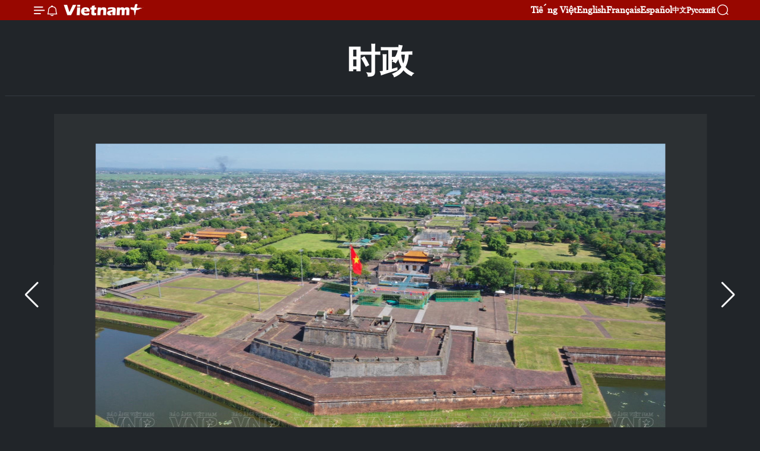

--- FILE ---
content_type: text/html;charset=utf-8
request_url: https://zh.vietnamplus.vn/article-post188180.vnp
body_size: 18083
content:
<!DOCTYPE html> <html lang="zh" class="cn"> <head> <title>顺化、城墙、城台 | Vietnam+ (VietnamPlus)</title> <meta name="description" content="京城城台是顺化京城最外围防线上方的建筑。城台的视野范围广，满足排兵布阵守卫等要求。登高望远，游客可以换一个新视角看城市面容。"/> <meta name="keywords" content="顺化、城墙、城台"/> <meta name="news_keywords" content="顺化、城墙、城台"/> <meta http-equiv="Content-Type" content="text/html; charset=utf-8" /> <meta http-equiv="X-UA-Compatible" content="IE=edge"/> <meta http-equiv="refresh" content="1800" /> <meta name="revisit-after" content="1 days" /> <meta name="viewport" content="width=device-width, initial-scale=1"> <meta http-equiv="content-language" content="vi" /> <meta name="format-detection" content="telephone=no"/> <meta name="format-detection" content="address=no"/> <meta name="apple-mobile-web-app-capable" content="yes"> <meta name="apple-mobile-web-app-status-bar-style" content="black"> <meta name="apple-mobile-web-app-title" content="Vietnam+ (VietnamPlus)"/> <meta name="referrer" content="no-referrer-when-downgrade"/> <link rel="shortcut icon" href="https://media.vietnamplus.vn/assets/web/styles/img/favicon.ico" type="image/x-icon" /> <link rel="preconnect" href="https://media.vietnamplus.vn"/> <link rel="dns-prefetch" href="https://media.vietnamplus.vn"/> <link rel="preconnect" href="//www.google-analytics.com" /> <link rel="preconnect" href="//www.googletagmanager.com" /> <link rel="preconnect" href="//stc.za.zaloapp.com" /> <link rel="preconnect" href="//fonts.googleapis.com" /> <link rel="preconnect" href="//pagead2.googlesyndication.com"/> <link rel="preconnect" href="//tpc.googlesyndication.com"/> <link rel="preconnect" href="//securepubads.g.doubleclick.net"/> <link rel="preconnect" href="//accounts.google.com"/> <link rel="preconnect" href="//adservice.google.com"/> <link rel="preconnect" href="//adservice.google.com.vn"/> <link rel="preconnect" href="//www.googletagservices.com"/> <link rel="preconnect" href="//partner.googleadservices.com"/> <link rel="preconnect" href="//tpc.googlesyndication.com"/> <link rel="preconnect" href="//za.zdn.vn"/> <link rel="preconnect" href="//sp.zalo.me"/> <link rel="preconnect" href="//connect.facebook.net"/> <link rel="preconnect" href="//www.facebook.com"/> <link rel="dns-prefetch" href="//www.google-analytics.com" /> <link rel="dns-prefetch" href="//www.googletagmanager.com" /> <link rel="dns-prefetch" href="//stc.za.zaloapp.com" /> <link rel="dns-prefetch" href="//fonts.googleapis.com" /> <link rel="dns-prefetch" href="//pagead2.googlesyndication.com"/> <link rel="dns-prefetch" href="//tpc.googlesyndication.com"/> <link rel="dns-prefetch" href="//securepubads.g.doubleclick.net"/> <link rel="dns-prefetch" href="//accounts.google.com"/> <link rel="dns-prefetch" href="//adservice.google.com"/> <link rel="dns-prefetch" href="//adservice.google.com.vn"/> <link rel="dns-prefetch" href="//www.googletagservices.com"/> <link rel="dns-prefetch" href="//partner.googleadservices.com"/> <link rel="dns-prefetch" href="//tpc.googlesyndication.com"/> <link rel="dns-prefetch" href="//za.zdn.vn"/> <link rel="dns-prefetch" href="//sp.zalo.me"/> <link rel="dns-prefetch" href="//connect.facebook.net"/> <link rel="dns-prefetch" href="//www.facebook.com"/> <link rel="dns-prefetch" href="//graph.facebook.com"/> <link rel="dns-prefetch" href="//static.xx.fbcdn.net"/> <link rel="dns-prefetch" href="//staticxx.facebook.com"/> <script> var cmsConfig = { domainDesktop: 'https://zh.vietnamplus.vn', domainMobile: 'https://zh.vietnamplus.vn', domainApi: 'https://zh-api.vietnamplus.vn', domainStatic: 'https://media.vietnamplus.vn', domainLog: 'https://zh-log.vietnamplus.vn', googleAnalytics: 'G\-6R6V6RSN83', siteId: 0, pageType: 1, objectId: 188180, adsZone: 371, allowAds: false, adsLazy: true, antiAdblock: true, }; if (window.location.protocol !== 'https:' && window.location.hostname.indexOf('vietnamplus.vn') !== -1) { window.location = 'https://' + window.location.hostname + window.location.pathname + window.location.hash; } var USER_AGENT=window.navigator&&(window.navigator.userAgent||window.navigator.vendor)||window.opera||"",IS_MOBILE=/Android|webOS|iPhone|iPod|BlackBerry|Windows Phone|IEMobile|Mobile Safari|Opera Mini/i.test(USER_AGENT),IS_REDIRECT=!1;function setCookie(e,o,i){var n=new Date,i=(n.setTime(n.getTime()+24*i*60*60*1e3),"expires="+n.toUTCString());document.cookie=e+"="+o+"; "+i+";path=/;"}function getCookie(e){var o=document.cookie.indexOf(e+"="),i=o+e.length+1;return!o&&e!==document.cookie.substring(0,e.length)||-1===o?null:(-1===(e=document.cookie.indexOf(";",i))&&(e=document.cookie.length),unescape(document.cookie.substring(i,e)))}IS_MOBILE&&getCookie("isDesktop")&&(setCookie("isDesktop",1,-1),window.location=window.location.pathname.replace(".amp", ".vnp")+window.location.search,IS_REDIRECT=!0); </script> <script> if(USER_AGENT && USER_AGENT.indexOf("facebot") <= 0 && USER_AGENT.indexOf("facebookexternalhit") <= 0) { var query = ''; var hash = ''; if (window.location.search) query = window.location.search; if (window.location.hash) hash = window.location.hash; var canonicalUrl = 'https://zh.vietnamplus.vn/article-post188180.vnp' + query + hash ; var curUrl = decodeURIComponent(window.location.href); if(!location.port && canonicalUrl.startsWith("http") && curUrl != canonicalUrl){ window.location.replace(canonicalUrl); } } </script> <meta property="fb:pages" content="120834779440" /> <meta property="fb:app_id" content="1960985707489919" /> <meta name="author" content="Vietnam+ (VietnamPlus)" /> <meta name="copyright" content="Copyright © 2026 by Vietnam+ (VietnamPlus)" /> <meta name="RATING" content="GENERAL" /> <meta name="GENERATOR" content="Vietnam+ (VietnamPlus)" /> <meta content="Vietnam+ (VietnamPlus)" itemprop="sourceOrganization" name="source"/> <meta content="news" itemprop="genre" name="medium"/> <meta name="robots" content="noarchive, max-image-preview:large, index, follow" /> <meta name="GOOGLEBOT" content="noarchive, max-image-preview:large, index, follow" /> <link rel="canonical" href="https://zh.vietnamplus.vn/article-post188180.vnp" /> <meta property="og:site_name" content="Vietnam+ (VietnamPlus)"/> <meta property="og:rich_attachment" content="true"/> <meta property="og:type" content="article"/> <meta property="og:url" content="https://zh.vietnamplus.vn/article-post188180.vnp"/> <meta property="og:image" content="https://mediazh.vietnamplus.vn/images/d64b6dba57756e92a2c312b3d69010b7917f16cb771bc99bca004cecfe9364eb20bb8c8c9f60d6e24285eaca7a349ed7ab49c88cf5fa023b4105864a45d7a0d8/1avatar.jpg"/> <meta property="og:image:width" content="1200"/> <meta property="og:image:height" content="630"/> <meta property="og:title" content="组图：从顺化京城城台上俯瞰顺化市容"/> <meta property="og:description" content="京城城台是顺化京城最外围防线上方的建筑。城台的视野范围广，满足排兵布阵守卫等要求。登高望远，游客可以换一个新视角看城市面容。"/> <meta name="twitter:card" value="summary"/> <meta name="twitter:url" content="https://zh.vietnamplus.vn/article-post188180.vnp"/> <meta name="twitter:title" content="组图：从顺化京城城台上俯瞰顺化市容"/> <meta name="twitter:description" content="京城城台是顺化京城最外围防线上方的建筑。城台的视野范围广，满足排兵布阵守卫等要求。登高望远，游客可以换一个新视角看城市面容。"/> <meta name="twitter:image" content="https://mediazh.vietnamplus.vn/images/d64b6dba57756e92a2c312b3d69010b7917f16cb771bc99bca004cecfe9364eb20bb8c8c9f60d6e24285eaca7a349ed7ab49c88cf5fa023b4105864a45d7a0d8/1avatar.jpg"/> <meta name="twitter:site" content="@Vietnam+ (VietnamPlus)"/> <meta name="twitter:creator" content="@Vietnam+ (VietnamPlus)"/> <meta property="article:publisher" content="https://www.facebook.com/VietnamPlus" /> <meta property="article:tag" content=""/> <meta property="article:section" content="Multimedia, 图片,时政" /> <meta property="article:published_time" content="2023-06-09T07:55:00+0700"/> <meta property="article:modified_time" content="2023-06-07T10:34:12+0700"/> <script type="application/ld+json"> { "@context": "http://schema.org", "@type": "Organization", "name": "Vietnam+ (VietnamPlus)", "url": "https://zh.vietnamplus.vn", "logo": "https://media.vietnamplus.vn/assets/web/styles/img/logo.png", "foundingDate": "2008", "founders": [ { "@type": "Person", "name": "Thông tấn xã Việt Nam (TTXVN)" } ], "address": [ { "@type": "PostalAddress", "streetAddress": "Số 05 Lý Thường Kiệt - Hà Nội - Việt Nam", "addressLocality": "Hà Nội City", "addressRegion": "Northeast", "postalCode": "100000", "addressCountry": "VNM" } ], "contactPoint": [ { "@type": "ContactPoint", "telephone": "+84-243-941-1349", "contactType": "customer service" }, { "@type": "ContactPoint", "telephone": "+84-243-941-1348", "contactType": "customer service" } ], "sameAs": [ "https://www.facebook.com/VietnamPlus", "https://www.tiktok.com/@vietnamplus", "https://twitter.com/vietnamplus", "https://www.youtube.com/c/BaoVietnamPlus" ] } </script> <script type="application/ld+json"> { "@context" : "https://schema.org", "@type" : "WebSite", "name": "Vietnam+ (VietnamPlus)", "url": "https://zh.vietnamplus.vn", "alternateName" : "Báo điện tử VIETNAMPLUS, Cơ quan của Thông tấn xã Việt Nam (TTXVN)", "potentialAction": { "@type": "SearchAction", "target": { "@type": "EntryPoint", "urlTemplate": "https://zh.vietnamplus.vn/search/?q={search_term_string}" }, "query-input": "required name=search_term_string" } } </script> <script type="application/ld+json"> { "@context":"http://schema.org", "@type":"BreadcrumbList", "itemListElement":[ { "@type":"ListItem", "position":1, "item":{ "@id":"https://zh.vietnamplus.vn/politics/", "name":"时政" } } ] } </script> <script type="application/ld+json"> { "@context": "http://schema.org", "@type": "NewsArticle", "mainEntityOfPage":{ "@type":"WebPage", "@id":"https://zh.vietnamplus.vn/article-post188180.vnp" }, "headline": "组图：从顺化京城城台上俯瞰顺化市容", "description": "京城城台是顺化京城最外围防线上方的建筑。城台的视野范围广，满足排兵布阵守卫等要求。登高望远，游客可以换一个新视角看城市面容。", "image": { "@type": "ImageObject", "url": "https://mediazh.vietnamplus.vn/images/d64b6dba57756e92a2c312b3d69010b7917f16cb771bc99bca004cecfe9364eb20bb8c8c9f60d6e24285eaca7a349ed7ab49c88cf5fa023b4105864a45d7a0d8/1avatar.jpg", "width" : 1200, "height" : 675 }, "datePublished": "2023-06-09T07:55:00+0700", "dateModified": "2023-06-07T10:34:12+0700", "author": { "@type": "Person", "name": "" }, "publisher": { "@type": "Organization", "name": "Vietnam+ (VietnamPlus)", "logo": { "@type": "ImageObject", "url": "https://media.vietnamplus.vn/assets/web/styles/img/logo.png" } } } </script> <link rel="preload" href="https://media.vietnamplus.vn/assets/web/styles/css/main.min-1.0.14.css" as="style"> <link rel="preload" href="https://media.vietnamplus.vn/assets/web/js/main.min-1.0.33.js" as="script"> <link rel="preload" href="https://media.vietnamplus.vn/assets/web/js/detail.min-1.0.15.js" as="script"> <link rel="preload" href="https://common.mcms.one/assets/styles/css/vietnamplus-1.0.0.css" as="style"> <link rel="stylesheet" href="https://common.mcms.one/assets/styles/css/vietnamplus-1.0.0.css"> <link id="cms-style" rel="stylesheet" href="https://media.vietnamplus.vn/assets/web/styles/css/main.min-1.0.14.css"> <script type="text/javascript"> var _metaOgUrl = 'https://zh.vietnamplus.vn/article-post188180.vnp'; var page_title = document.title; var tracked_url = window.location.pathname + window.location.search + window.location.hash; var cate_path = 'politics'; if (cate_path.length > 0) { tracked_url = "/" + cate_path + tracked_url; } </script> <script async="" src="https://www.googletagmanager.com/gtag/js?id=G-6R6V6RSN83"></script> <script> window.dataLayer = window.dataLayer || []; function gtag(){dataLayer.push(arguments);} gtag('js', new Date()); gtag('config', 'G-6R6V6RSN83', {page_path: tracked_url}); </script> <script>window.dataLayer = window.dataLayer || [];dataLayer.push({'pageCategory': '/politics'});</script> <script> window.dataLayer = window.dataLayer || []; dataLayer.push({ 'event': 'Pageview', 'articleId': '188180', 'articleTitle': '组图：从顺化京城城台上俯瞰顺化市容', 'articleCategory': 'Multimedia, 图片,时政', 'articleAlowAds': false, 'articleType': 'photo', 'articlePublishDate': '2023-06-09T07:55:00+0700', 'articleThumbnail': 'https://mediazh.vietnamplus.vn/images/d64b6dba57756e92a2c312b3d69010b7917f16cb771bc99bca004cecfe9364eb20bb8c8c9f60d6e24285eaca7a349ed7ab49c88cf5fa023b4105864a45d7a0d8/1avatar.jpg', 'articleShortUrl': 'https://zh.vietnamplus.vn/article-post188180.vnp', 'articleFullUrl': 'https://zh.vietnamplus.vn/article-post188180.vnp', }); </script> <script type='text/javascript'> gtag('event', 'article_page',{ 'articleId': '188180', 'articleTitle': '组图：从顺化京城城台上俯瞰顺化市容', 'articleCategory': 'Multimedia, 图片,时政', 'articleAlowAds': false, 'articleType': 'photo', 'articlePublishDate': '2023-06-09T07:55:00+0700', 'articleThumbnail': 'https://mediazh.vietnamplus.vn/images/d64b6dba57756e92a2c312b3d69010b7917f16cb771bc99bca004cecfe9364eb20bb8c8c9f60d6e24285eaca7a349ed7ab49c88cf5fa023b4105864a45d7a0d8/1avatar.jpg', 'articleShortUrl': 'https://zh.vietnamplus.vn/article-post188180.vnp', 'articleFullUrl': 'https://zh.vietnamplus.vn/article-post188180.vnp', }); </script> <script>(function(w,d,s,l,i){w[l]=w[l]||[];w[l].push({'gtm.start': new Date().getTime(),event:'gtm.js'});var f=d.getElementsByTagName(s)[0], j=d.createElement(s),dl=l!='dataLayer'?'&l='+l:'';j.async=true;j.src= 'https://www.googletagmanager.com/gtm.js?id='+i+dl;f.parentNode.insertBefore(j,f); })(window,document,'script','dataLayer','GTM-5WM58F3N');</script> <script type="text/javascript"> !function(){"use strict";function e(e){var t=!(arguments.length>1&&void 0!==arguments[1])||arguments[1],c=document.createElement("script");c.src=e,t?c.type="module":(c.async=!0,c.type="text/javascript",c.setAttribute("nomodule",""));var n=document.getElementsByTagName("script")[0];n.parentNode.insertBefore(c,n)}!function(t,c){!function(t,c,n){var a,o,r;n.accountId=c,null!==(a=t.marfeel)&&void 0!==a||(t.marfeel={}),null!==(o=(r=t.marfeel).cmd)&&void 0!==o||(r.cmd=[]),t.marfeel.config=n;var i="https://sdk.mrf.io/statics";e("".concat(i,"/marfeel-sdk.js?id=").concat(c),!0),e("".concat(i,"/marfeel-sdk.es5.js?id=").concat(c),!1)}(t,c,arguments.length>2&&void 0!==arguments[2]?arguments[2]:{})}(window,2272,{} )}(); </script> <script async src="https://sp.zalo.me/plugins/sdk.js"></script> </head> <body class="photo-page"> <div id="sdaWeb_SdaMasthead" class="rennab rennab-top" data-platform="1" data-position="Web_SdaMasthead"> </div> <header class=" site-header"> <div class="sticky"> <div class="container"> <i class="ic-menu"></i> <i class="ic-bell"></i> <div id="header-news" class="pick-news hidden" data-source="header-latest-news"></div> <a class="small-logo" href="/" title="Vietnam+ (VietnamPlus)">Vietnam+ (VietnamPlus)</a> <ul class="menu"> <li> <a href="https://www.vietnamplus.vn" title="Tiếng Việt" target="_blank">Tiếng Việt</a> </li> <li> <a href="https://en.vietnamplus.vn" title="English" target="_blank" rel="nofollow">English</a> </li> <li> <a href="https://fr.vietnamplus.vn" title="Français" target="_blank" rel="nofollow">Français</a> </li> <li> <a href="https://es.vietnamplus.vn" title="Español" target="_blank" rel="nofollow">Español</a> </li> <li> <a href="https://zh.vietnamplus.vn" title="中文" target="_blank" rel="nofollow">中文</a> </li> <li> <a href="https://ru.vietnamplus.vn" title="Русский" target="_blank" rel="nofollow">Русский</a> </li> </ul> <div class="search-wrapper"> <i class="ic-search"></i> <input type="text" class="search txtsearch" placeholder="关键词"> </div> </div> </div> </header> <div class="site-body"> <div id="sdaWeb_SdaBackground" class="rennab " data-platform="1" data-position="Web_SdaBackground"> </div> <div class="container"> <div class="breadcrumb "> <div class="main"> <a href="https://zh.vietnamplus.vn/politics/" title="时政">时政</a> </div> </div> <div id="sdaWeb_SdaTop" class="rennab " data-platform="1" data-position="Web_SdaTop"> </div> <div class="article longform"> <div class="article__picture"> <div style="--swiper-navigation-color: #fff; --swiper-pagination-color: #fff" class="swiper photo-detail-img"> <div class="swiper-wrapper"> <figure class="swiper-slide"> <div class="wrap-img"> <img src="https://mediazh.vietnamplus.vn/images/f69d10d8ec13fef8384f7b213954e8aae5c9340d0d57c763890152b3ca0e7a608c46daa98210d849e421acff47378dae/1avatar.jpg" alt="顺化京城五门广场前的旗台。这是顺化古都防御墙系统最重要且最高处。图自 越南画报"> </div> <figcaption><span>顺化京城五门广场前的旗台。这是顺化古都防御墙系统最重要且最高处。图自 越南画报</span></figcaption> </figure> <figure class="swiper-slide"> <div class="wrap-img"> <img class="lazyload" src="[data-uri]" data-src="https://mediazh.vietnamplus.vn/images/f69d10d8ec13fef8384f7b213954e8aae5c9340d0d57c763890152b3ca0e7a6024c48fb105951284b4193723c4dbc9c0/2.jpg" alt="顺化市容总是给人带来新鲜的感觉，无论多么熟悉、如何探索，顺化的美景每次又给人带来意想不到的发现。图自 越南画报"> </div> <figcaption><span>顺化市容总是给人带来新鲜的感觉，无论多么熟悉、如何探索，顺化的美景每次又给人带来意想不到的发现。图自 越南画报</span></figcaption> </figure> <figure class="swiper-slide"> <div class="wrap-img"> <img class="lazyload" src="[data-uri]" data-src="https://mediazh.vietnamplus.vn/images/f69d10d8ec13fef8384f7b213954e8aae5c9340d0d57c763890152b3ca0e7a608fc08221a0f4a0396e7e45f82a5bfbe4/3.jpg" alt="从顺化京城旗台上俯瞰五门。图自 越南画报"> </div> <figcaption><span>从顺化京城旗台上俯瞰五门。图自 越南画报</span></figcaption> </figure> <figure class="swiper-slide"> <div class="wrap-img"> <img class="lazyload" src="[data-uri]" data-src="https://mediazh.vietnamplus.vn/images/f69d10d8ec13fef8384f7b213954e8aae5c9340d0d57c763890152b3ca0e7a60a360e2234d2542e3e73f9ca4dfd520e9/4.jpg" alt="外国游客走访观光顺化的城台区。图自 越南画报"> </div> <figcaption><span>外国游客走访观光顺化的城台区。图自 越南画报</span></figcaption> </figure> <figure class="swiper-slide"> <div class="wrap-img"> <img class="lazyload" src="[data-uri]" data-src="https://mediazh.vietnamplus.vn/images/f69d10d8ec13fef8384f7b213954e8aae5c9340d0d57c763890152b3ca0e7a60bd6409ccb3d96c27ad2404f5144bd9d3/5.jpg" alt=" 顺化京城的防御城墙体系高7米、宽20米，周围为10公里，外有护城河环绕。图自 越南画报"> </div> <figcaption><span> 顺化京城的防御城墙体系高7米、宽20米，周围为10公里，外有护城河环绕。图自 越南画报</span></figcaption> </figure> </div> <div class="swiper-button-next"></div> <div class="swiper-button-prev"></div> </div> <div thumbsSlider="" class="swiper photo-detail-thumb"> <div class="swiper-wrapper"> <div class="swiper-slide"> <img src="https://mediazh.vietnamplus.vn/images/c038c54a9d1956dbad8ed7f8587e94374768db0a33791221b6119fffd64222b9fe5f880bee1676b1409b0f229202e39042769e84df4266be418243d3c86659c1/1avatar.jpg" alt="0" /> </div> <div class="swiper-slide"> <img src="https://mediazh.vietnamplus.vn/images/c038c54a9d1956dbad8ed7f8587e94374768db0a33791221b6119fffd64222b999503fcd813da9925192d933eaf97ba8/2.jpg" alt="1" /> </div> <div class="swiper-slide"> <img src="https://mediazh.vietnamplus.vn/images/c038c54a9d1956dbad8ed7f8587e94374768db0a33791221b6119fffd64222b94e275a3da4f2bb6d0c81bc910d935ab6/3.jpg" alt="2" /> </div> <div class="swiper-slide"> <img src="https://mediazh.vietnamplus.vn/images/c038c54a9d1956dbad8ed7f8587e94374768db0a33791221b6119fffd64222b98e84f675ea5861fc6703ce07d5e34e26/4.jpg" alt="3" /> </div> <div class="swiper-slide"> <img src="https://mediazh.vietnamplus.vn/images/c038c54a9d1956dbad8ed7f8587e94374768db0a33791221b6119fffd64222b930cd21788b600b038a98cd9a9f89b3f3/5.jpg" alt="4" /> </div> </div> </div> </div> <h1 class="article__title cms-title "> 组图：从顺化京城城台上俯瞰顺化市容 </h1> <div class="article__sapo cms-desc"> 京城城台是顺化京城最外围防线上方的建筑。城台的视野范围广，满足排兵布阵守卫等要求。登高望远，游客可以换一个新视角看城市面容。 </div> <div id="sdaWeb_SdaArticleAfterSapo" class="rennab " data-platform="1" data-position="Web_SdaArticleAfterSapo"> </div> <div class="article__meta"> <time class="time" datetime="2023-06-09T07:55:00+0700" data-time="1686272100" data-friendly="false">2023年06月09日星期五 07:55</time> <meta class="cms-date" itemprop="datePublished" content="2023-06-09T07:55:00+0700"> </div> <div class="wrap-social"> <div class="social-pin article__social"> <a href="javascript:void(0);" class="zl zalo-share-button" title="Zalo" data-href="https://zh.vietnamplus.vn/article-post188180.vnp" data-oaid="4486284411240520426" data-layout="1" data-color="blue" data-customize="true">Zalo</a> <a href="javascript:void(0);" class="item fb" data-href="https://zh.vietnamplus.vn/article-post188180.vnp" data-rel="facebook" title="Facebook">Facebook</a> <a href="javascript:void(0);" class="item tw" data-href="https://zh.vietnamplus.vn/article-post188180.vnp" data-rel="twitter" title="Twitter">Twitter</a> <a href="javascript:void(0);" class="bookmark sendbookmark hidden" onclick="ME.sendBookmark(this, 188180);" data-id="188180" title="收藏">收藏</a> <a href="javascript:void(0);" class="print sendprint" title="Print" data-href="/print-188180.html">打印</a> <a href="javascript:void(0);" class="item link" data-href="https://zh.vietnamplus.vn/article-post188180.vnp" data-rel="copy" title="Copy link">Copy link</a> </div> <a href="https://news.google.com/publications/CAAqBwgKMN-18wowlLWFAw?hl=vi&gl=VN&ceid=VN%3Avi" class="google-news" target="_blank" title="Google News">关注 VietnamPlus</a> </div> <div id="sdaWeb_SdaArticleAfterBody" class="rennab " data-platform="1" data-position="Web_SdaArticleAfterBody"> </div> <div id="sdaWeb_SdaArticleAfterTag" class="rennab " data-platform="1" data-position="Web_SdaArticleAfterTag"> </div> <div id="sdaWeb_SdaArticleAfterBody1" class="rennab " data-platform="1" data-position="Web_SdaArticleAfterBody1"> </div> <div id="sdaWeb_SdaArticleAfterBody2" class="rennab " data-platform="1" data-position="Web_SdaArticleAfterBody2"> </div> </div> <div class="four-pack"> <h3 class="box-heading"> <span class="title">相关新闻</span> </h3> <div class="box-content"> <article class="story"> <figure class="story__thumb"> <a class="cms-link" href="https://zh.vietnamplus.vn/article-post87563.vnp" title="阮春福总理指示承天顺化省重视解决京城遗迹内被迁移的居民的就业问题"> <img class="lazyload" src="[data-uri]" data-src="https://mediazh.vietnamplus.vn/images/[base64]/vna_potal_thu_tuong_nguyen_xuan_phuc_lam_viec_voi_lanh_dao_chu_chot_tinh_thua_thien__hue_072030786_542917.jpg.webp" data-srcset="https://mediazh.vietnamplus.vn/images/[base64]/vna_potal_thu_tuong_nguyen_xuan_phuc_lam_viec_voi_lanh_dao_chu_chot_tinh_thua_thien__hue_072030786_542917.jpg.webp 1x, https://mediazh.vietnamplus.vn/images/[base64]/vna_potal_thu_tuong_nguyen_xuan_phuc_lam_viec_voi_lanh_dao_chu_chot_tinh_thua_thien__hue_072030786_542917.jpg.webp 2x" alt="阮春福总理指示承天顺化省重视解决京城遗迹内被迁移的居民的就业问题"> <noscript><img src="https://mediazh.vietnamplus.vn/images/[base64]/vna_potal_thu_tuong_nguyen_xuan_phuc_lam_viec_voi_lanh_dao_chu_chot_tinh_thua_thien__hue_072030786_542917.jpg.webp" srcset="https://mediazh.vietnamplus.vn/images/[base64]/vna_potal_thu_tuong_nguyen_xuan_phuc_lam_viec_voi_lanh_dao_chu_chot_tinh_thua_thien__hue_072030786_542917.jpg.webp 1x, https://mediazh.vietnamplus.vn/images/[base64]/vna_potal_thu_tuong_nguyen_xuan_phuc_lam_viec_voi_lanh_dao_chu_chot_tinh_thua_thien__hue_072030786_542917.jpg.webp 2x" alt="阮春福总理指示承天顺化省重视解决京城遗迹内被迁移的居民的就业问题" class="image-fallback"></noscript> </a> </figure> <h2 class="story__heading" data-tracking="87563"> <a class=" cms-link" href="https://zh.vietnamplus.vn/article-post87563.vnp" title="阮春福总理指示承天顺化省重视解决京城遗迹内被迁移的居民的就业问题"> 阮春福总理指示承天顺化省重视解决京城遗迹内被迁移的居民的就业问题 </a> </h2> <time class="time" datetime="2018-10-25T09:32:00+0700" data-time="1540434720"> 25/10/2018 09:32 </time> </article> <article class="story"> <figure class="story__thumb"> <a class="cms-link" href="https://zh.vietnamplus.vn/article-post120058.vnp" title="三本《十九世纪初顺化京城的回忆》竹木书问世"> <img class="lazyload" src="[data-uri]" data-src="https://mediazh.vietnamplus.vn/images/6a207130380a6995adc232b70938d3a7ee33082ad39537d590a6614d51ddb34d6750c4bdd29f2637dd37cdc57cbc839bcbbaeb4d9ad6681c50206a57b95395e0d71c044191b7ec08860b7f0570dffc39/hoi_uc_kinh_thanh_hue.jpg.webp" data-srcset="https://mediazh.vietnamplus.vn/images/6a207130380a6995adc232b70938d3a7ee33082ad39537d590a6614d51ddb34d6750c4bdd29f2637dd37cdc57cbc839bcbbaeb4d9ad6681c50206a57b95395e0d71c044191b7ec08860b7f0570dffc39/hoi_uc_kinh_thanh_hue.jpg.webp 1x, https://mediazh.vietnamplus.vn/images/c0b508db472e6bb0e68a748ea188e068ee33082ad39537d590a6614d51ddb34d6750c4bdd29f2637dd37cdc57cbc839bcbbaeb4d9ad6681c50206a57b95395e0d71c044191b7ec08860b7f0570dffc39/hoi_uc_kinh_thanh_hue.jpg.webp 2x" alt="三本《十九世纪初顺化京城的回忆》竹木书问世"> <noscript><img src="https://mediazh.vietnamplus.vn/images/6a207130380a6995adc232b70938d3a7ee33082ad39537d590a6614d51ddb34d6750c4bdd29f2637dd37cdc57cbc839bcbbaeb4d9ad6681c50206a57b95395e0d71c044191b7ec08860b7f0570dffc39/hoi_uc_kinh_thanh_hue.jpg.webp" srcset="https://mediazh.vietnamplus.vn/images/6a207130380a6995adc232b70938d3a7ee33082ad39537d590a6614d51ddb34d6750c4bdd29f2637dd37cdc57cbc839bcbbaeb4d9ad6681c50206a57b95395e0d71c044191b7ec08860b7f0570dffc39/hoi_uc_kinh_thanh_hue.jpg.webp 1x, https://mediazh.vietnamplus.vn/images/c0b508db472e6bb0e68a748ea188e068ee33082ad39537d590a6614d51ddb34d6750c4bdd29f2637dd37cdc57cbc839bcbbaeb4d9ad6681c50206a57b95395e0d71c044191b7ec08860b7f0570dffc39/hoi_uc_kinh_thanh_hue.jpg.webp 2x" alt="三本《十九世纪初顺化京城的回忆》竹木书问世" class="image-fallback"></noscript> </a> </figure> <h2 class="story__heading" data-tracking="120058"> <a class=" cms-link" href="https://zh.vietnamplus.vn/article-post120058.vnp" title="三本《十九世纪初顺化京城的回忆》竹木书问世"> 三本《十九世纪初顺化京城的回忆》竹木书问世 </a> </h2> <time class="time" datetime="2020-07-15T08:26:42+0700" data-time="1594776402"> 15/07/2020 08:26 </time> </article> <article class="story"> <figure class="story__thumb"> <a class="cms-link" href="https://zh.vietnamplus.vn/article-post154487.vnp" title="探索顺化京城13道门的建筑风格"> <img class="lazyload" src="[data-uri]" data-src="https://mediazh.vietnamplus.vn/images/6a207130380a6995adc232b70938d3a747e6f6db255e745122d96c0e10105f1b65c52b714dfafe32cfc41c3b439068142a0a2039e242c8a65f0c2ef531b1b982316a30945751280a8de64327afc1b74a/0112Hue52048x1365.jpg.webp" data-srcset="https://mediazh.vietnamplus.vn/images/6a207130380a6995adc232b70938d3a747e6f6db255e745122d96c0e10105f1b65c52b714dfafe32cfc41c3b439068142a0a2039e242c8a65f0c2ef531b1b982316a30945751280a8de64327afc1b74a/0112Hue52048x1365.jpg.webp 1x, https://mediazh.vietnamplus.vn/images/c0b508db472e6bb0e68a748ea188e06847e6f6db255e745122d96c0e10105f1b65c52b714dfafe32cfc41c3b439068142a0a2039e242c8a65f0c2ef531b1b982316a30945751280a8de64327afc1b74a/0112Hue52048x1365.jpg.webp 2x" alt="探索顺化京城13道门的建筑风格"> <noscript><img src="https://mediazh.vietnamplus.vn/images/6a207130380a6995adc232b70938d3a747e6f6db255e745122d96c0e10105f1b65c52b714dfafe32cfc41c3b439068142a0a2039e242c8a65f0c2ef531b1b982316a30945751280a8de64327afc1b74a/0112Hue52048x1365.jpg.webp" srcset="https://mediazh.vietnamplus.vn/images/6a207130380a6995adc232b70938d3a747e6f6db255e745122d96c0e10105f1b65c52b714dfafe32cfc41c3b439068142a0a2039e242c8a65f0c2ef531b1b982316a30945751280a8de64327afc1b74a/0112Hue52048x1365.jpg.webp 1x, https://mediazh.vietnamplus.vn/images/c0b508db472e6bb0e68a748ea188e06847e6f6db255e745122d96c0e10105f1b65c52b714dfafe32cfc41c3b439068142a0a2039e242c8a65f0c2ef531b1b982316a30945751280a8de64327afc1b74a/0112Hue52048x1365.jpg.webp 2x" alt="探索顺化京城13道门的建筑风格" class="image-fallback"></noscript> </a> </figure> <h2 class="story__heading" data-tracking="154487"> <a class=" cms-link" href="https://zh.vietnamplus.vn/article-post154487.vnp" title="探索顺化京城13道门的建筑风格"> 探索顺化京城13道门的建筑风格 </a> </h2> <time class="time" datetime="2021-12-09T10:18:00+0700" data-time="1639019880"> 09/12/2021 10:18 </time> </article> </div> </div> <div class="wrapper-gray"> <div class="container"> <div class="list-media content-list" data-source="recommendation-371"> <article class="story"> <figure class="story__thumb"> <a class="cms-link" href="https://zh.vietnamplus.vn/article-post255478.vnp" title="越共十四大：日本议员视角下开启越南发展新纪元的大会"> <img class="lazyload" src="[data-uri]" data-src="https://mediazh.vietnamplus.vn/images/[base64]/vna-potal-dai-hoi-xiv-cua-dang-dang-cong-san-viet-nam-luon-dong-vai-tro-dan-dat-qua-trinh-phat-trien-het-suc-nang-dong-cua-viet-nam-stand.jpg.webp" data-srcset="https://mediazh.vietnamplus.vn/images/[base64]/vna-potal-dai-hoi-xiv-cua-dang-dang-cong-san-viet-nam-luon-dong-vai-tro-dan-dat-qua-trinh-phat-trien-het-suc-nang-dong-cua-viet-nam-stand.jpg.webp 1x, https://mediazh.vietnamplus.vn/images/[base64]/vna-potal-dai-hoi-xiv-cua-dang-dang-cong-san-viet-nam-luon-dong-vai-tro-dan-dat-qua-trinh-phat-trien-het-suc-nang-dong-cua-viet-nam-stand.jpg.webp 2x" alt="日越友好议员联盟主席小渊优子。图自越通社"> <noscript><img src="https://mediazh.vietnamplus.vn/images/[base64]/vna-potal-dai-hoi-xiv-cua-dang-dang-cong-san-viet-nam-luon-dong-vai-tro-dan-dat-qua-trinh-phat-trien-het-suc-nang-dong-cua-viet-nam-stand.jpg.webp" srcset="https://mediazh.vietnamplus.vn/images/[base64]/vna-potal-dai-hoi-xiv-cua-dang-dang-cong-san-viet-nam-luon-dong-vai-tro-dan-dat-qua-trinh-phat-trien-het-suc-nang-dong-cua-viet-nam-stand.jpg.webp 1x, https://mediazh.vietnamplus.vn/images/[base64]/vna-potal-dai-hoi-xiv-cua-dang-dang-cong-san-viet-nam-luon-dong-vai-tro-dan-dat-qua-trinh-phat-trien-het-suc-nang-dong-cua-viet-nam-stand.jpg.webp 2x" alt="日越友好议员联盟主席小渊优子。图自越通社" class="image-fallback"></noscript> </a> </figure> <h2 class="story__heading" data-tracking="255478"> <a class=" cms-link" href="https://zh.vietnamplus.vn/article-post255478.vnp" title="越共十四大：日本议员视角下开启越南发展新纪元的大会"> 越共十四大：日本议员视角下开启越南发展新纪元的大会 </a> </h2> <time class="time" datetime="2026-01-21T22:00:58+0700" data-time="1769007658"> 21/01/2026 22:00 </time> </article> <article class="story"> <figure class="story__thumb"> <a class="cms-link" href="https://zh.vietnamplus.vn/article-post255477.vnp" title="越共十四大：越南鼓舞人心的发展进程"> <img class="lazyload" src="[data-uri]" data-src="https://mediazh.vietnamplus.vn/images/30b10e081af41f561abde3808128050fe34bf853a1bc54f86a6fe9e36ce3ff82fb24c6fe6152e2e44071a47997aa256b/cuba.jpg.webp" data-srcset="https://mediazh.vietnamplus.vn/images/30b10e081af41f561abde3808128050fe34bf853a1bc54f86a6fe9e36ce3ff82fb24c6fe6152e2e44071a47997aa256b/cuba.jpg.webp 1x, https://mediazh.vietnamplus.vn/images/3ed30984056c145c949e9656012875dde34bf853a1bc54f86a6fe9e36ce3ff82fb24c6fe6152e2e44071a47997aa256b/cuba.jpg.webp 2x" alt="参会代表。图自越通社"> <noscript><img src="https://mediazh.vietnamplus.vn/images/30b10e081af41f561abde3808128050fe34bf853a1bc54f86a6fe9e36ce3ff82fb24c6fe6152e2e44071a47997aa256b/cuba.jpg.webp" srcset="https://mediazh.vietnamplus.vn/images/30b10e081af41f561abde3808128050fe34bf853a1bc54f86a6fe9e36ce3ff82fb24c6fe6152e2e44071a47997aa256b/cuba.jpg.webp 1x, https://mediazh.vietnamplus.vn/images/3ed30984056c145c949e9656012875dde34bf853a1bc54f86a6fe9e36ce3ff82fb24c6fe6152e2e44071a47997aa256b/cuba.jpg.webp 2x" alt="参会代表。图自越通社" class="image-fallback"></noscript> </a> </figure> <h2 class="story__heading" data-tracking="255477"> <a class=" cms-link" href="https://zh.vietnamplus.vn/article-post255477.vnp" title="越共十四大：越南鼓舞人心的发展进程"> 越共十四大：越南鼓舞人心的发展进程 </a> </h2> <time class="time" datetime="2026-01-21T21:48:11+0700" data-time="1769006891"> 21/01/2026 21:48 </time> </article> <article class="story"> <figure class="story__thumb"> <a class="cms-link" href="https://zh.vietnamplus.vn/article-post255476.vnp" title="各国政党、组织和国际友人就越共十四大召开发来贺电贺函"> <img class="lazyload" src="[data-uri]" data-src="https://mediazh.vietnamplus.vn/images/[base64]/vna-potal-dai-hoi-dang-xiv-tiep-tuc-phien-thao-luan-tai-hoi-truong-ve-cac-van-kien-dai-hoi-8544037.jpg.webp" data-srcset="https://mediazh.vietnamplus.vn/images/[base64]/vna-potal-dai-hoi-dang-xiv-tiep-tuc-phien-thao-luan-tai-hoi-truong-ve-cac-van-kien-dai-hoi-8544037.jpg.webp 1x, https://mediazh.vietnamplus.vn/images/[base64]/vna-potal-dai-hoi-dang-xiv-tiep-tuc-phien-thao-luan-tai-hoi-truong-ve-cac-van-kien-dai-hoi-8544037.jpg.webp 2x" alt="越共十四大主席团。图自越通社"> <noscript><img src="https://mediazh.vietnamplus.vn/images/[base64]/vna-potal-dai-hoi-dang-xiv-tiep-tuc-phien-thao-luan-tai-hoi-truong-ve-cac-van-kien-dai-hoi-8544037.jpg.webp" srcset="https://mediazh.vietnamplus.vn/images/[base64]/vna-potal-dai-hoi-dang-xiv-tiep-tuc-phien-thao-luan-tai-hoi-truong-ve-cac-van-kien-dai-hoi-8544037.jpg.webp 1x, https://mediazh.vietnamplus.vn/images/[base64]/vna-potal-dai-hoi-dang-xiv-tiep-tuc-phien-thao-luan-tai-hoi-truong-ve-cac-van-kien-dai-hoi-8544037.jpg.webp 2x" alt="越共十四大主席团。图自越通社" class="image-fallback"></noscript> </a> </figure> <h2 class="story__heading" data-tracking="255476"> <a class=" cms-link" href="https://zh.vietnamplus.vn/article-post255476.vnp" title="各国政党、组织和国际友人就越共十四大召开发来贺电贺函"> 各国政党、组织和国际友人就越共十四大召开发来贺电贺函 </a> </h2> <time class="time" datetime="2026-01-21T21:28:48+0700" data-time="1769005728"> 21/01/2026 21:28 </time> </article> <article class="story"> <figure class="story__thumb"> <a class="cms-link" href="https://zh.vietnamplus.vn/article-post255475.vnp" title="越共十四大：将顺化市建设成为国际特色文化旅游中心"> <img class="lazyload" src="[data-uri]" data-src="https://mediazh.vietnamplus.vn/images/[base64]/vna-potal-dai-hoi-dang-xiv-tiep-tuc-phien-thao-luan-tai-hoi-truong-ve-cac-van-kien-dai-hoi-8543955-1.jpg.webp" data-srcset="https://mediazh.vietnamplus.vn/images/[base64]/vna-potal-dai-hoi-dang-xiv-tiep-tuc-phien-thao-luan-tai-hoi-truong-ve-cac-van-kien-dai-hoi-8543955-1.jpg.webp 1x, https://mediazh.vietnamplus.vn/images/[base64]/vna-potal-dai-hoi-dang-xiv-tiep-tuc-phien-thao-luan-tai-hoi-truong-ve-cac-van-kien-dai-hoi-8543955-1.jpg.webp 2x" alt="顺化市委副书记阮志才。图自越通社"> <noscript><img src="https://mediazh.vietnamplus.vn/images/[base64]/vna-potal-dai-hoi-dang-xiv-tiep-tuc-phien-thao-luan-tai-hoi-truong-ve-cac-van-kien-dai-hoi-8543955-1.jpg.webp" srcset="https://mediazh.vietnamplus.vn/images/[base64]/vna-potal-dai-hoi-dang-xiv-tiep-tuc-phien-thao-luan-tai-hoi-truong-ve-cac-van-kien-dai-hoi-8543955-1.jpg.webp 1x, https://mediazh.vietnamplus.vn/images/[base64]/vna-potal-dai-hoi-dang-xiv-tiep-tuc-phien-thao-luan-tai-hoi-truong-ve-cac-van-kien-dai-hoi-8543955-1.jpg.webp 2x" alt="顺化市委副书记阮志才。图自越通社" class="image-fallback"></noscript> </a> </figure> <h2 class="story__heading" data-tracking="255475"> <a class=" cms-link" href="https://zh.vietnamplus.vn/article-post255475.vnp" title="越共十四大：将顺化市建设成为国际特色文化旅游中心"> 越共十四大：将顺化市建设成为国际特色文化旅游中心 </a> </h2> <time class="time" datetime="2026-01-21T21:02:53+0700" data-time="1769004173"> 21/01/2026 21:02 </time> </article> <article class="story"> <figure class="story__thumb"> <a class="cms-link" href="https://zh.vietnamplus.vn/article-post255473.vnp" title="中央组织部常务副部长：建设适应新时期国家发展领导要求的干部队伍"> <img class="lazyload" src="[data-uri]" data-src="https://mediazh.vietnamplus.vn/images/[base64]/vna-potal-dong-chi-hoang-dang-quang-uy-vien-trung-uong-dang-pho-truong-ban-thuong-truc-ban-to-chuc-trung-uong-stand.jpg.webp" data-srcset="https://mediazh.vietnamplus.vn/images/[base64]/vna-potal-dong-chi-hoang-dang-quang-uy-vien-trung-uong-dang-pho-truong-ban-thuong-truc-ban-to-chuc-trung-uong-stand.jpg.webp 1x, https://mediazh.vietnamplus.vn/images/[base64]/vna-potal-dong-chi-hoang-dang-quang-uy-vien-trung-uong-dang-pho-truong-ban-thuong-truc-ban-to-chuc-trung-uong-stand.jpg.webp 2x" alt="中央组织部常务副部长黄登光。图自越通社"> <noscript><img src="https://mediazh.vietnamplus.vn/images/[base64]/vna-potal-dong-chi-hoang-dang-quang-uy-vien-trung-uong-dang-pho-truong-ban-thuong-truc-ban-to-chuc-trung-uong-stand.jpg.webp" srcset="https://mediazh.vietnamplus.vn/images/[base64]/vna-potal-dong-chi-hoang-dang-quang-uy-vien-trung-uong-dang-pho-truong-ban-thuong-truc-ban-to-chuc-trung-uong-stand.jpg.webp 1x, https://mediazh.vietnamplus.vn/images/[base64]/vna-potal-dong-chi-hoang-dang-quang-uy-vien-trung-uong-dang-pho-truong-ban-thuong-truc-ban-to-chuc-trung-uong-stand.jpg.webp 2x" alt="中央组织部常务副部长黄登光。图自越通社" class="image-fallback"></noscript> </a> </figure> <h2 class="story__heading" data-tracking="255473"> <a class=" cms-link" href="https://zh.vietnamplus.vn/article-post255473.vnp" title="中央组织部常务副部长：建设适应新时期国家发展领导要求的干部队伍"> 中央组织部常务副部长：建设适应新时期国家发展领导要求的干部队伍 </a> </h2> <time class="time" datetime="2026-01-21T20:41:57+0700" data-time="1769002917"> 21/01/2026 20:41 </time> </article> <article class="story"> <figure class="story__thumb"> <a class="cms-link" href="https://zh.vietnamplus.vn/article-post255472.vnp" title="越共十四大第二工作日新闻公报"> <img class="lazyload" src="[data-uri]" data-src="https://mediazh.vietnamplus.vn/images/[base64]/vna-potal-dai-hoi-dang-xiv-tiep-tuc-phien-thao-luan-tai-hoi-truong-ve-cac-van-kien-dai-hoi-8543699.jpg.webp" data-srcset="https://mediazh.vietnamplus.vn/images/[base64]/vna-potal-dai-hoi-dang-xiv-tiep-tuc-phien-thao-luan-tai-hoi-truong-ve-cac-van-kien-dai-hoi-8543699.jpg.webp 1x, https://mediazh.vietnamplus.vn/images/[base64]/vna-potal-dai-hoi-dang-xiv-tiep-tuc-phien-thao-luan-tai-hoi-truong-ve-cac-van-kien-dai-hoi-8543699.jpg.webp 2x" alt="出席越共十四大的代表。图自越通社"> <noscript><img src="https://mediazh.vietnamplus.vn/images/[base64]/vna-potal-dai-hoi-dang-xiv-tiep-tuc-phien-thao-luan-tai-hoi-truong-ve-cac-van-kien-dai-hoi-8543699.jpg.webp" srcset="https://mediazh.vietnamplus.vn/images/[base64]/vna-potal-dai-hoi-dang-xiv-tiep-tuc-phien-thao-luan-tai-hoi-truong-ve-cac-van-kien-dai-hoi-8543699.jpg.webp 1x, https://mediazh.vietnamplus.vn/images/[base64]/vna-potal-dai-hoi-dang-xiv-tiep-tuc-phien-thao-luan-tai-hoi-truong-ve-cac-van-kien-dai-hoi-8543699.jpg.webp 2x" alt="出席越共十四大的代表。图自越通社" class="image-fallback"></noscript> </a> </figure> <h2 class="story__heading" data-tracking="255472"> <a class=" cms-link" href="https://zh.vietnamplus.vn/article-post255472.vnp" title="越共十四大第二工作日新闻公报"> 越共十四大第二工作日新闻公报 </a> </h2> <time class="time" datetime="2026-01-21T19:51:24+0700" data-time="1768999884"> 21/01/2026 19:51 </time> </article> <article class="story"> <figure class="story__thumb"> <a class="cms-link" href="https://zh.vietnamplus.vn/article-post255469.vnp" title="越共十四大：实现越南工贸行业自主发展并与全球接轨"> <img class="lazyload" src="[data-uri]" data-src="https://mediazh.vietnamplus.vn/images/[base64]/vna-potal-dai-hoi-dang-xiv-tiep-tuc-phien-thao-luan-tai-hoi-truong-ve-cac-van-kien-dai-hoi-8543861.jpg.webp" data-srcset="https://mediazh.vietnamplus.vn/images/[base64]/vna-potal-dai-hoi-dang-xiv-tiep-tuc-phien-thao-luan-tai-hoi-truong-ve-cac-van-kien-dai-hoi-8543861.jpg.webp 1x, https://mediazh.vietnamplus.vn/images/[base64]/vna-potal-dai-hoi-dang-xiv-tiep-tuc-phien-thao-luan-tai-hoi-truong-ve-cac-van-kien-dai-hoi-8543861.jpg.webp 2x" alt="越南工贸部党委书记、代理部长黎孟雄同志在会上作报告。图自越通社"> <noscript><img src="https://mediazh.vietnamplus.vn/images/[base64]/vna-potal-dai-hoi-dang-xiv-tiep-tuc-phien-thao-luan-tai-hoi-truong-ve-cac-van-kien-dai-hoi-8543861.jpg.webp" srcset="https://mediazh.vietnamplus.vn/images/[base64]/vna-potal-dai-hoi-dang-xiv-tiep-tuc-phien-thao-luan-tai-hoi-truong-ve-cac-van-kien-dai-hoi-8543861.jpg.webp 1x, https://mediazh.vietnamplus.vn/images/[base64]/vna-potal-dai-hoi-dang-xiv-tiep-tuc-phien-thao-luan-tai-hoi-truong-ve-cac-van-kien-dai-hoi-8543861.jpg.webp 2x" alt="越南工贸部党委书记、代理部长黎孟雄同志在会上作报告。图自越通社" class="image-fallback"></noscript> </a> </figure> <h2 class="story__heading" data-tracking="255469"> <a class=" cms-link" href="https://zh.vietnamplus.vn/article-post255469.vnp" title="越共十四大：实现越南工贸行业自主发展并与全球接轨"> 越共十四大：实现越南工贸行业自主发展并与全球接轨 </a> </h2> <time class="time" datetime="2026-01-21T19:11:03+0700" data-time="1768997463"> 21/01/2026 19:11 </time> </article> <article class="story"> <figure class="story__thumb"> <a class="cms-link" href="https://zh.vietnamplus.vn/article-post255465.vnp" title="越共十四大：美国-东盟商务理事会承诺将助力越南实现两位数增长目标"> <img class="lazyload" src="[data-uri]" data-src="https://mediazh.vietnamplus.vn/images/[base64]/vna-potal-hoi-dong-kinh-doanh-hoa-ky-asean-san-sang-dong-hanh-cung-viet-nam-hien-thuc-hoa-cac-muc-tieu-cua-dai-hoi-xiv-8542830.jpg.webp" data-srcset="https://mediazh.vietnamplus.vn/images/[base64]/vna-potal-hoi-dong-kinh-doanh-hoa-ky-asean-san-sang-dong-hanh-cung-viet-nam-hien-thuc-hoa-cac-muc-tieu-cua-dai-hoi-xiv-8542830.jpg.webp 1x, https://mediazh.vietnamplus.vn/images/[base64]/vna-potal-hoi-dong-kinh-doanh-hoa-ky-asean-san-sang-dong-hanh-cung-viet-nam-hien-thuc-hoa-cac-muc-tieu-cua-dai-hoi-xiv-8542830.jpg.webp 2x" alt="美国-东盟商务理事会（USABC）主席兼首席执行官、前大使布莱恩·麦克费特斯（Brian McFeeters）。图自越通社"> <noscript><img src="https://mediazh.vietnamplus.vn/images/[base64]/vna-potal-hoi-dong-kinh-doanh-hoa-ky-asean-san-sang-dong-hanh-cung-viet-nam-hien-thuc-hoa-cac-muc-tieu-cua-dai-hoi-xiv-8542830.jpg.webp" srcset="https://mediazh.vietnamplus.vn/images/[base64]/vna-potal-hoi-dong-kinh-doanh-hoa-ky-asean-san-sang-dong-hanh-cung-viet-nam-hien-thuc-hoa-cac-muc-tieu-cua-dai-hoi-xiv-8542830.jpg.webp 1x, https://mediazh.vietnamplus.vn/images/[base64]/vna-potal-hoi-dong-kinh-doanh-hoa-ky-asean-san-sang-dong-hanh-cung-viet-nam-hien-thuc-hoa-cac-muc-tieu-cua-dai-hoi-xiv-8542830.jpg.webp 2x" alt="美国-东盟商务理事会（USABC）主席兼首席执行官、前大使布莱恩·麦克费特斯（Brian McFeeters）。图自越通社" class="image-fallback"></noscript> </a> </figure> <h2 class="story__heading" data-tracking="255465"> <a class=" cms-link" href="https://zh.vietnamplus.vn/article-post255465.vnp" title="越共十四大：美国-东盟商务理事会承诺将助力越南实现两位数增长目标"> 越共十四大：美国-东盟商务理事会承诺将助力越南实现两位数增长目标 </a> </h2> <time class="time" datetime="2026-01-21T17:27:36+0700" data-time="1768991256"> 21/01/2026 17:27 </time> </article> <article class="story"> <figure class="story__thumb"> <a class="cms-link" href="https://zh.vietnamplus.vn/article-post255463.vnp" title="越共十四大：古巴媒体强调大会为越南迈入新纪元指明方向"> <img class="lazyload" src="[data-uri]" data-src="https://mediazh.vietnamplus.vn/images/917c60dcd92123bfa22e1e1d17e3fc028333ff2c9cb77fa562acd7e66c81361aea7f382963e61d8919dc160cb8ba4b20/cuba-1.jpg.webp" data-srcset="https://mediazh.vietnamplus.vn/images/917c60dcd92123bfa22e1e1d17e3fc028333ff2c9cb77fa562acd7e66c81361aea7f382963e61d8919dc160cb8ba4b20/cuba-1.jpg.webp 1x, https://mediazh.vietnamplus.vn/images/ad6d60892dfeb5118033a4c946bddd1e8333ff2c9cb77fa562acd7e66c81361aea7f382963e61d8919dc160cb8ba4b20/cuba-1.jpg.webp 2x" alt="古巴国家通讯社报道越共十四大。图自越通社"> <noscript><img src="https://mediazh.vietnamplus.vn/images/917c60dcd92123bfa22e1e1d17e3fc028333ff2c9cb77fa562acd7e66c81361aea7f382963e61d8919dc160cb8ba4b20/cuba-1.jpg.webp" srcset="https://mediazh.vietnamplus.vn/images/917c60dcd92123bfa22e1e1d17e3fc028333ff2c9cb77fa562acd7e66c81361aea7f382963e61d8919dc160cb8ba4b20/cuba-1.jpg.webp 1x, https://mediazh.vietnamplus.vn/images/ad6d60892dfeb5118033a4c946bddd1e8333ff2c9cb77fa562acd7e66c81361aea7f382963e61d8919dc160cb8ba4b20/cuba-1.jpg.webp 2x" alt="古巴国家通讯社报道越共十四大。图自越通社" class="image-fallback"></noscript> </a> </figure> <h2 class="story__heading" data-tracking="255463"> <a class=" cms-link" href="https://zh.vietnamplus.vn/article-post255463.vnp" title="越共十四大：古巴媒体强调大会为越南迈入新纪元指明方向"> 越共十四大：古巴媒体强调大会为越南迈入新纪元指明方向 </a> </h2> <time class="time" datetime="2026-01-21T16:55:03+0700" data-time="1768989303"> 21/01/2026 16:55 </time> </article> <article class="story"> <figure class="story__thumb"> <a class="cms-link" href="https://zh.vietnamplus.vn/article-post255461.vnp" title="越共十四大：发挥越南文化内生动力的三大方向"> <img class="lazyload" src="[data-uri]" data-src="https://mediazh.vietnamplus.vn/images/[base64]/vna-potal-dai-hoi-dang-xiv-tiep-tuc-phien-thao-luan-tai-hoi-truong-ve-cac-van-kien-dai-hoi-8543721.jpg.webp" data-srcset="https://mediazh.vietnamplus.vn/images/[base64]/vna-potal-dai-hoi-dang-xiv-tiep-tuc-phien-thao-luan-tai-hoi-truong-ve-cac-van-kien-dai-hoi-8543721.jpg.webp 1x, https://mediazh.vietnamplus.vn/images/[base64]/vna-potal-dai-hoi-dang-xiv-tiep-tuc-phien-thao-luan-tai-hoi-truong-ve-cac-van-kien-dai-hoi-8543721.jpg.webp 2x" alt="越共中央委员、党组书记、文化体育与旅游部部长阮文雄 图自越通社"> <noscript><img src="https://mediazh.vietnamplus.vn/images/[base64]/vna-potal-dai-hoi-dang-xiv-tiep-tuc-phien-thao-luan-tai-hoi-truong-ve-cac-van-kien-dai-hoi-8543721.jpg.webp" srcset="https://mediazh.vietnamplus.vn/images/[base64]/vna-potal-dai-hoi-dang-xiv-tiep-tuc-phien-thao-luan-tai-hoi-truong-ve-cac-van-kien-dai-hoi-8543721.jpg.webp 1x, https://mediazh.vietnamplus.vn/images/[base64]/vna-potal-dai-hoi-dang-xiv-tiep-tuc-phien-thao-luan-tai-hoi-truong-ve-cac-van-kien-dai-hoi-8543721.jpg.webp 2x" alt="越共中央委员、党组书记、文化体育与旅游部部长阮文雄 图自越通社" class="image-fallback"></noscript> </a> </figure> <h2 class="story__heading" data-tracking="255461"> <a class=" cms-link" href="https://zh.vietnamplus.vn/article-post255461.vnp" title="越共十四大：发挥越南文化内生动力的三大方向"> 越共十四大：发挥越南文化内生动力的三大方向 </a> </h2> <time class="time" datetime="2026-01-21T16:46:42+0700" data-time="1768988802"> 21/01/2026 16:46 </time> </article> <article class="story"> <figure class="story__thumb"> <a class="cms-link" href="https://zh.vietnamplus.vn/article-post255459.vnp" title="☕️越通社新闻下午茶（2026.1.21）"> <img class="lazyload" src="[data-uri]" data-src="https://mediazh.vietnamplus.vn/images/f5a644bd4a6125d050dac96a73f77680a6501935536956451b84f3b2705f559bbd762cd88bd4ebfc074eccbfaae3a3629a1418355a2b3f7bdbb6d4468e12f5c7/tra-chieu-moi.jpg.webp" data-srcset="https://mediazh.vietnamplus.vn/images/f5a644bd4a6125d050dac96a73f77680a6501935536956451b84f3b2705f559bbd762cd88bd4ebfc074eccbfaae3a3629a1418355a2b3f7bdbb6d4468e12f5c7/tra-chieu-moi.jpg.webp 1x, https://mediazh.vietnamplus.vn/images/b3ede6de1fe8bd9b92772b31a28ea42da6501935536956451b84f3b2705f559bbd762cd88bd4ebfc074eccbfaae3a3629a1418355a2b3f7bdbb6d4468e12f5c7/tra-chieu-moi.jpg.webp 2x" alt="☕️越通社新闻下午茶（2026.1.21）"> <noscript><img src="https://mediazh.vietnamplus.vn/images/f5a644bd4a6125d050dac96a73f77680a6501935536956451b84f3b2705f559bbd762cd88bd4ebfc074eccbfaae3a3629a1418355a2b3f7bdbb6d4468e12f5c7/tra-chieu-moi.jpg.webp" srcset="https://mediazh.vietnamplus.vn/images/f5a644bd4a6125d050dac96a73f77680a6501935536956451b84f3b2705f559bbd762cd88bd4ebfc074eccbfaae3a3629a1418355a2b3f7bdbb6d4468e12f5c7/tra-chieu-moi.jpg.webp 1x, https://mediazh.vietnamplus.vn/images/b3ede6de1fe8bd9b92772b31a28ea42da6501935536956451b84f3b2705f559bbd762cd88bd4ebfc074eccbfaae3a3629a1418355a2b3f7bdbb6d4468e12f5c7/tra-chieu-moi.jpg.webp 2x" alt="☕️越通社新闻下午茶（2026.1.21）" class="image-fallback"></noscript> </a> </figure> <h2 class="story__heading" data-tracking="255459"> <a class=" cms-link" href="https://zh.vietnamplus.vn/article-post255459.vnp" title="☕️越通社新闻下午茶（2026.1.21）"> ☕️越通社新闻下午茶（2026.1.21） </a> </h2> <time class="time" datetime="2026-01-21T16:20:48+0700" data-time="1768987248"> 21/01/2026 16:20 </time> </article> <article class="story"> <figure class="story__thumb"> <a class="cms-link" href="https://zh.vietnamplus.vn/article-post255455.vnp" title="越共十四大：发挥农民阶级作用，激发创新活力"> <img class="lazyload" src="[data-uri]" data-src="https://mediazh.vietnamplus.vn/images/1e96f15ea5ae5cc183f84f2b3ec62f90c8823c1d015bbd34902d916e1ece1a91f47dfabd72fac0e22f4bab24d9d37d76e5dda25bf0369befcda5ca44bb39fc4b/giai-cap.jpg.webp" data-srcset="https://mediazh.vietnamplus.vn/images/1e96f15ea5ae5cc183f84f2b3ec62f90c8823c1d015bbd34902d916e1ece1a91f47dfabd72fac0e22f4bab24d9d37d76e5dda25bf0369befcda5ca44bb39fc4b/giai-cap.jpg.webp 1x, https://mediazh.vietnamplus.vn/images/fbf389367efae2a86b6e9fd6e4f796fbc8823c1d015bbd34902d916e1ece1a91f47dfabd72fac0e22f4bab24d9d37d76e5dda25bf0369befcda5ca44bb39fc4b/giai-cap.jpg.webp 2x" alt="越南农民协会主席梁国团。图自越通社"> <noscript><img src="https://mediazh.vietnamplus.vn/images/1e96f15ea5ae5cc183f84f2b3ec62f90c8823c1d015bbd34902d916e1ece1a91f47dfabd72fac0e22f4bab24d9d37d76e5dda25bf0369befcda5ca44bb39fc4b/giai-cap.jpg.webp" srcset="https://mediazh.vietnamplus.vn/images/1e96f15ea5ae5cc183f84f2b3ec62f90c8823c1d015bbd34902d916e1ece1a91f47dfabd72fac0e22f4bab24d9d37d76e5dda25bf0369befcda5ca44bb39fc4b/giai-cap.jpg.webp 1x, https://mediazh.vietnamplus.vn/images/fbf389367efae2a86b6e9fd6e4f796fbc8823c1d015bbd34902d916e1ece1a91f47dfabd72fac0e22f4bab24d9d37d76e5dda25bf0369befcda5ca44bb39fc4b/giai-cap.jpg.webp 2x" alt="越南农民协会主席梁国团。图自越通社" class="image-fallback"></noscript> </a> </figure> <h2 class="story__heading" data-tracking="255455"> <a class=" cms-link" href="https://zh.vietnamplus.vn/article-post255455.vnp" title="越共十四大：发挥农民阶级作用，激发创新活力"> 越共十四大：发挥农民阶级作用，激发创新活力 </a> </h2> <time class="time" datetime="2026-01-21T15:59:35+0700" data-time="1768985975"> 21/01/2026 15:59 </time> </article> <article class="story"> <figure class="story__thumb"> <a class="cms-link" href="https://zh.vietnamplus.vn/article-post255454.vnp" title="越共十四大：俄罗斯报纸称赞越南高速增长与民生改善成就"> <img class="lazyload" src="[data-uri]" data-src="https://mediazh.vietnamplus.vn/images/f5a644bd4a6125d050dac96a73f77680fe2c38c4a64da2da45fdb63dfc1cb16b9a34294edf393c62df956054f1be4281/bao-nga.jpg.webp" data-srcset="https://mediazh.vietnamplus.vn/images/f5a644bd4a6125d050dac96a73f77680fe2c38c4a64da2da45fdb63dfc1cb16b9a34294edf393c62df956054f1be4281/bao-nga.jpg.webp 1x, https://mediazh.vietnamplus.vn/images/b3ede6de1fe8bd9b92772b31a28ea42dfe2c38c4a64da2da45fdb63dfc1cb16b9a34294edf393c62df956054f1be4281/bao-nga.jpg.webp 2x" alt="俄罗斯《真理报》1月20日刊登题为《党关心所有人》的文章。（屏幕截图）"> <noscript><img src="https://mediazh.vietnamplus.vn/images/f5a644bd4a6125d050dac96a73f77680fe2c38c4a64da2da45fdb63dfc1cb16b9a34294edf393c62df956054f1be4281/bao-nga.jpg.webp" srcset="https://mediazh.vietnamplus.vn/images/f5a644bd4a6125d050dac96a73f77680fe2c38c4a64da2da45fdb63dfc1cb16b9a34294edf393c62df956054f1be4281/bao-nga.jpg.webp 1x, https://mediazh.vietnamplus.vn/images/b3ede6de1fe8bd9b92772b31a28ea42dfe2c38c4a64da2da45fdb63dfc1cb16b9a34294edf393c62df956054f1be4281/bao-nga.jpg.webp 2x" alt="俄罗斯《真理报》1月20日刊登题为《党关心所有人》的文章。（屏幕截图）" class="image-fallback"></noscript> </a> </figure> <h2 class="story__heading" data-tracking="255454"> <a class=" cms-link" href="https://zh.vietnamplus.vn/article-post255454.vnp" title="越共十四大：俄罗斯报纸称赞越南高速增长与民生改善成就"> 越共十四大：俄罗斯报纸称赞越南高速增长与民生改善成就 </a> </h2> <time class="time" datetime="2026-01-21T15:51:39+0700" data-time="1768985499"> 21/01/2026 15:51 </time> </article> <article class="story"> <figure class="story__thumb"> <a class="cms-link" href="https://zh.vietnamplus.vn/article-post255451.vnp" title="越共十四大：推动对外工作与国家历史、文化和国际地位相称"> <img class="lazyload" src="[data-uri]" data-src="https://mediazh.vietnamplus.vn/images/[base64]/vna-potal-dai-hoi-dang-xiv-phien-thao-luan-tai-hoi-truong-ve-cac-van-kien-dai-hoi-8543108.jpg.webp" data-srcset="https://mediazh.vietnamplus.vn/images/[base64]/vna-potal-dai-hoi-dang-xiv-phien-thao-luan-tai-hoi-truong-ve-cac-van-kien-dai-hoi-8543108.jpg.webp 1x, https://mediazh.vietnamplus.vn/images/[base64]/vna-potal-dai-hoi-dang-xiv-phien-thao-luan-tai-hoi-truong-ve-cac-van-kien-dai-hoi-8543108.jpg.webp 2x" alt="越共中央委员、外交部党委常务副书记、外交部副部长阮孟强在大会上发表演讲。图自越通社"> <noscript><img src="https://mediazh.vietnamplus.vn/images/[base64]/vna-potal-dai-hoi-dang-xiv-phien-thao-luan-tai-hoi-truong-ve-cac-van-kien-dai-hoi-8543108.jpg.webp" srcset="https://mediazh.vietnamplus.vn/images/[base64]/vna-potal-dai-hoi-dang-xiv-phien-thao-luan-tai-hoi-truong-ve-cac-van-kien-dai-hoi-8543108.jpg.webp 1x, https://mediazh.vietnamplus.vn/images/[base64]/vna-potal-dai-hoi-dang-xiv-phien-thao-luan-tai-hoi-truong-ve-cac-van-kien-dai-hoi-8543108.jpg.webp 2x" alt="越共中央委员、外交部党委常务副书记、外交部副部长阮孟强在大会上发表演讲。图自越通社" class="image-fallback"></noscript> </a> </figure> <h2 class="story__heading" data-tracking="255451"> <a class=" cms-link" href="https://zh.vietnamplus.vn/article-post255451.vnp" title="越共十四大：推动对外工作与国家历史、文化和国际地位相称"> 越共十四大：推动对外工作与国家历史、文化和国际地位相称 </a> </h2> <time class="time" datetime="2026-01-21T15:26:58+0700" data-time="1768984018"> 21/01/2026 15:26 </time> </article> <article class="story"> <figure class="story__thumb"> <a class="cms-link" href="https://zh.vietnamplus.vn/article-post255450.vnp" title="越共十四大：党际外交筑牢越中关系的政治基础"> <img class="lazyload" src="[data-uri]" data-src="https://mediazh.vietnamplus.vn/images/27f1497433e27e95c2dfa80f1db20c0bc4da85360b6b01906a21dd2a19a1343217cde9411e3c38ea6e3c4a4bf7aa09eb/trung.jpg.webp" data-srcset="https://mediazh.vietnamplus.vn/images/27f1497433e27e95c2dfa80f1db20c0bc4da85360b6b01906a21dd2a19a1343217cde9411e3c38ea6e3c4a4bf7aa09eb/trung.jpg.webp 1x, https://mediazh.vietnamplus.vn/images/ecf8f7d93ebc4b87ff1fd1b4f3afb10ec4da85360b6b01906a21dd2a19a1343217cde9411e3c38ea6e3c4a4bf7aa09eb/trung.jpg.webp 2x" alt="越共中央总书记苏林与中共中央总书记、国家主席习近平。图自越通社"> <noscript><img src="https://mediazh.vietnamplus.vn/images/27f1497433e27e95c2dfa80f1db20c0bc4da85360b6b01906a21dd2a19a1343217cde9411e3c38ea6e3c4a4bf7aa09eb/trung.jpg.webp" srcset="https://mediazh.vietnamplus.vn/images/27f1497433e27e95c2dfa80f1db20c0bc4da85360b6b01906a21dd2a19a1343217cde9411e3c38ea6e3c4a4bf7aa09eb/trung.jpg.webp 1x, https://mediazh.vietnamplus.vn/images/ecf8f7d93ebc4b87ff1fd1b4f3afb10ec4da85360b6b01906a21dd2a19a1343217cde9411e3c38ea6e3c4a4bf7aa09eb/trung.jpg.webp 2x" alt="越共中央总书记苏林与中共中央总书记、国家主席习近平。图自越通社" class="image-fallback"></noscript> </a> </figure> <h2 class="story__heading" data-tracking="255450"> <a class=" cms-link" href="https://zh.vietnamplus.vn/article-post255450.vnp" title="越共十四大：党际外交筑牢越中关系的政治基础"> 越共十四大：党际外交筑牢越中关系的政治基础 </a> </h2> <time class="time" datetime="2026-01-21T15:23:55+0700" data-time="1768983835"> 21/01/2026 15:23 </time> </article> <article class="story"> <figure class="story__thumb"> <a class="cms-link" href="https://zh.vietnamplus.vn/article-post255449.vnp" title="越共十四大：激发革新40年后的新发展动力"> <img class="lazyload" src="[data-uri]" data-src="https://mediazh.vietnamplus.vn/images/f5a644bd4a6125d050dac96a73f77680334ddcf3d20bc24a5c78dd78c8c9a876d13857ffc37e32b579205702291520e6/moteur-1.jpg.webp" data-srcset="https://mediazh.vietnamplus.vn/images/f5a644bd4a6125d050dac96a73f77680334ddcf3d20bc24a5c78dd78c8c9a876d13857ffc37e32b579205702291520e6/moteur-1.jpg.webp 1x, https://mediazh.vietnamplus.vn/images/b3ede6de1fe8bd9b92772b31a28ea42d334ddcf3d20bc24a5c78dd78c8c9a876d13857ffc37e32b579205702291520e6/moteur-1.jpg.webp 2x" alt="喜迎越共十四大的氛围蔓延各地。图自越通社"> <noscript><img src="https://mediazh.vietnamplus.vn/images/f5a644bd4a6125d050dac96a73f77680334ddcf3d20bc24a5c78dd78c8c9a876d13857ffc37e32b579205702291520e6/moteur-1.jpg.webp" srcset="https://mediazh.vietnamplus.vn/images/f5a644bd4a6125d050dac96a73f77680334ddcf3d20bc24a5c78dd78c8c9a876d13857ffc37e32b579205702291520e6/moteur-1.jpg.webp 1x, https://mediazh.vietnamplus.vn/images/b3ede6de1fe8bd9b92772b31a28ea42d334ddcf3d20bc24a5c78dd78c8c9a876d13857ffc37e32b579205702291520e6/moteur-1.jpg.webp 2x" alt="喜迎越共十四大的氛围蔓延各地。图自越通社" class="image-fallback"></noscript> </a> </figure> <h2 class="story__heading" data-tracking="255449"> <a class=" cms-link" href="https://zh.vietnamplus.vn/article-post255449.vnp" title="越共十四大：激发革新40年后的新发展动力"> 越共十四大：激发革新40年后的新发展动力 </a> </h2> <time class="time" datetime="2026-01-21T15:18:24+0700" data-time="1768983504"> 21/01/2026 15:18 </time> </article> <article class="story"> <figure class="story__thumb"> <a class="cms-link" href="https://zh.vietnamplus.vn/article-post255447.vnp" title="越共十四大：新增长模式的三大核心动力"> <img class="lazyload" src="[data-uri]" data-src="https://mediazh.vietnamplus.vn/images/dcf0e786cee2c9d27da62a2303650dd5eac969cc83809c03918308d194e3ffcbb3ac8ec85985699672ef2119aa67d515/khoa-hoc.jpg.webp" data-srcset="https://mediazh.vietnamplus.vn/images/dcf0e786cee2c9d27da62a2303650dd5eac969cc83809c03918308d194e3ffcbb3ac8ec85985699672ef2119aa67d515/khoa-hoc.jpg.webp 1x, https://mediazh.vietnamplus.vn/images/9704b38410639b65365d1f5bc33627c5eac969cc83809c03918308d194e3ffcbb3ac8ec85985699672ef2119aa67d515/khoa-hoc.jpg.webp 2x" alt="越共十四大：新增长模式的三大核心动力"> <noscript><img src="https://mediazh.vietnamplus.vn/images/dcf0e786cee2c9d27da62a2303650dd5eac969cc83809c03918308d194e3ffcbb3ac8ec85985699672ef2119aa67d515/khoa-hoc.jpg.webp" srcset="https://mediazh.vietnamplus.vn/images/dcf0e786cee2c9d27da62a2303650dd5eac969cc83809c03918308d194e3ffcbb3ac8ec85985699672ef2119aa67d515/khoa-hoc.jpg.webp 1x, https://mediazh.vietnamplus.vn/images/9704b38410639b65365d1f5bc33627c5eac969cc83809c03918308d194e3ffcbb3ac8ec85985699672ef2119aa67d515/khoa-hoc.jpg.webp 2x" alt="越共十四大：新增长模式的三大核心动力" class="image-fallback"></noscript> </a> </figure> <h2 class="story__heading" data-tracking="255447"> <a class=" cms-link" href="https://zh.vietnamplus.vn/article-post255447.vnp" title="越共十四大：新增长模式的三大核心动力"> 越共十四大：新增长模式的三大核心动力 </a> </h2> <time class="time" datetime="2026-01-21T14:55:56+0700" data-time="1768982156"> 21/01/2026 14:55 </time> </article> <article class="story"> <figure class="story__thumb"> <a class="cms-link" href="https://zh.vietnamplus.vn/article-post255444.vnp" title="越共十四大：战略自主——助力越南主动融入并实现发展的重要基础"> <img class="lazyload" src="[data-uri]" data-src="https://mediazh.vietnamplus.vn/images/[base64]/bao-sada-al-khbar-cua-ai-cap-danh-gia-tu-chu-chien-luoc-cua-viet-nam-phat-trien-len-tam-cao-moi-anh-chup-man-hinh-anh-nguyen-truong-ttxvn.jpg.webp" data-srcset="https://mediazh.vietnamplus.vn/images/[base64]/bao-sada-al-khbar-cua-ai-cap-danh-gia-tu-chu-chien-luoc-cua-viet-nam-phat-trien-len-tam-cao-moi-anh-chup-man-hinh-anh-nguyen-truong-ttxvn.jpg.webp 1x, https://mediazh.vietnamplus.vn/images/[base64]/bao-sada-al-khbar-cua-ai-cap-danh-gia-tu-chu-chien-luoc-cua-viet-nam-phat-trien-len-tam-cao-moi-anh-chup-man-hinh-anh-nguyen-truong-ttxvn.jpg.webp 2x" alt="埃及《Sada Al-Khbar》发布的文章。（屏幕截图）"> <noscript><img src="https://mediazh.vietnamplus.vn/images/[base64]/bao-sada-al-khbar-cua-ai-cap-danh-gia-tu-chu-chien-luoc-cua-viet-nam-phat-trien-len-tam-cao-moi-anh-chup-man-hinh-anh-nguyen-truong-ttxvn.jpg.webp" srcset="https://mediazh.vietnamplus.vn/images/[base64]/bao-sada-al-khbar-cua-ai-cap-danh-gia-tu-chu-chien-luoc-cua-viet-nam-phat-trien-len-tam-cao-moi-anh-chup-man-hinh-anh-nguyen-truong-ttxvn.jpg.webp 1x, https://mediazh.vietnamplus.vn/images/[base64]/bao-sada-al-khbar-cua-ai-cap-danh-gia-tu-chu-chien-luoc-cua-viet-nam-phat-trien-len-tam-cao-moi-anh-chup-man-hinh-anh-nguyen-truong-ttxvn.jpg.webp 2x" alt="埃及《Sada Al-Khbar》发布的文章。（屏幕截图）" class="image-fallback"></noscript> </a> </figure> <h2 class="story__heading" data-tracking="255444"> <a class=" cms-link" href="https://zh.vietnamplus.vn/article-post255444.vnp" title="越共十四大：战略自主——助力越南主动融入并实现发展的重要基础"> 越共十四大：战略自主——助力越南主动融入并实现发展的重要基础 </a> </h2> <time class="time" datetime="2026-01-21T14:31:32+0700" data-time="1768980692"> 21/01/2026 14:31 </time> </article> <article class="story"> <figure class="story__thumb"> <a class="cms-link" href="https://zh.vietnamplus.vn/article-post255440.vnp" title="越共十四大：提升国会活动中的党性与人民性"> <img class="lazyload" src="[data-uri]" data-src="https://mediazh.vietnamplus.vn/images/[base64]/vna-potal-dai-hoi-dang-xiv-phien-thao-luan-tai-hoi-truong-ve-cac-van-kien-dai-hoi-8542846.jpg.webp" data-srcset="https://mediazh.vietnamplus.vn/images/[base64]/vna-potal-dai-hoi-dang-xiv-phien-thao-luan-tai-hoi-truong-ve-cac-van-kien-dai-hoi-8542846.jpg.webp 1x, https://mediazh.vietnamplus.vn/images/[base64]/vna-potal-dai-hoi-dang-xiv-phien-thao-luan-tai-hoi-truong-ve-cac-van-kien-dai-hoi-8542846.jpg.webp 2x" alt="越共中央委员、国会副主席阮氏青发言 图自越通社"> <noscript><img src="https://mediazh.vietnamplus.vn/images/[base64]/vna-potal-dai-hoi-dang-xiv-phien-thao-luan-tai-hoi-truong-ve-cac-van-kien-dai-hoi-8542846.jpg.webp" srcset="https://mediazh.vietnamplus.vn/images/[base64]/vna-potal-dai-hoi-dang-xiv-phien-thao-luan-tai-hoi-truong-ve-cac-van-kien-dai-hoi-8542846.jpg.webp 1x, https://mediazh.vietnamplus.vn/images/[base64]/vna-potal-dai-hoi-dang-xiv-phien-thao-luan-tai-hoi-truong-ve-cac-van-kien-dai-hoi-8542846.jpg.webp 2x" alt="越共中央委员、国会副主席阮氏青发言 图自越通社" class="image-fallback"></noscript> </a> </figure> <h2 class="story__heading" data-tracking="255440"> <a class=" cms-link" href="https://zh.vietnamplus.vn/article-post255440.vnp" title="越共十四大：提升国会活动中的党性与人民性"> 越共十四大：提升国会活动中的党性与人民性 </a> </h2> <time class="time" datetime="2026-01-21T11:22:34+0700" data-time="1768969354"> 21/01/2026 11:22 </time> </article> <article class="story"> <figure class="story__thumb"> <a class="cms-link" href="https://zh.vietnamplus.vn/article-post255438.vnp" title="越共十四大：确保越南实现两位数经济增长的战略措施"> <img class="lazyload" src="[data-uri]" data-src="https://mediazh.vietnamplus.vn/images/[base64]/vna-potal-dai-hoi-dang-xiv-phien-thao-luan-tai-hoi-truong-ve-cac-van-kien-dai-hoi-8542815.jpg.webp" data-srcset="https://mediazh.vietnamplus.vn/images/[base64]/vna-potal-dai-hoi-dang-xiv-phien-thao-luan-tai-hoi-truong-ve-cac-van-kien-dai-hoi-8542815.jpg.webp 1x, https://mediazh.vietnamplus.vn/images/[base64]/vna-potal-dai-hoi-dang-xiv-phien-thao-luan-tai-hoi-truong-ve-cac-van-kien-dai-hoi-8542815.jpg.webp 2x" alt="越共中央委员、中央政策与战略部副部长阮英俊。图自越通社"> <noscript><img src="https://mediazh.vietnamplus.vn/images/[base64]/vna-potal-dai-hoi-dang-xiv-phien-thao-luan-tai-hoi-truong-ve-cac-van-kien-dai-hoi-8542815.jpg.webp" srcset="https://mediazh.vietnamplus.vn/images/[base64]/vna-potal-dai-hoi-dang-xiv-phien-thao-luan-tai-hoi-truong-ve-cac-van-kien-dai-hoi-8542815.jpg.webp 1x, https://mediazh.vietnamplus.vn/images/[base64]/vna-potal-dai-hoi-dang-xiv-phien-thao-luan-tai-hoi-truong-ve-cac-van-kien-dai-hoi-8542815.jpg.webp 2x" alt="越共中央委员、中央政策与战略部副部长阮英俊。图自越通社" class="image-fallback"></noscript> </a> </figure> <h2 class="story__heading" data-tracking="255438"> <a class=" cms-link" href="https://zh.vietnamplus.vn/article-post255438.vnp" title="越共十四大：确保越南实现两位数经济增长的战略措施"> 越共十四大：确保越南实现两位数经济增长的战略措施 </a> </h2> <time class="time" datetime="2026-01-21T11:09:56+0700" data-time="1768968596"> 21/01/2026 11:09 </time> </article> </div> <button type="button" class="more-news control__loadmore" data-page="1" data-zone="371" data-type="zone" data-layout="media">下载更多</button> </div> </div> <div id="sdaWeb_SdaBottom" class="rennab " data-platform="1" data-position="Web_SdaBottom"> </div> </div> </div> <div class="back-to-top"></div> <footer class="site-footer"> <div class="networks"> <div class="swiper"> <div class="swiper-wrapper"> <a class="swiper-slide item" href="https://vnanet.vn/" target="_blank" title="TTXVN" rel="nofollow"> <img src="https://mediazh.vietnamplus.vn/images/103b454ef020fa1d8e50d546fec35e7b34ee4a6292b485c7c6c786656d43436fdd33e9b3f1d69882e05c14df1ce66dcc523f12b7b18415f5f6e3ec2a01751e47/logo-1-ttx-2204.png.webp" alt="TTXVN"/> </a> <a class="swiper-slide item" href="https://vnews.gov.vn/" target="_blank" title="VNews" rel="nofollow"> <img src="https://mediazh.vietnamplus.vn/images/103b454ef020fa1d8e50d546fec35e7b34ee4a6292b485c7c6c786656d43436f9d3cbbb0242909521b32397a867a6ff3aea2ba9a5d626baadbcbeb1853e0fb3b/logo-9-vnews-8133.png.webp" alt="VNews"/> </a> <a class="swiper-slide item" href="https://baotintuc.vn/" target="_blank" title="Tin tức" rel="nofollow"> <img src="https://mediazh.vietnamplus.vn/images/103b454ef020fa1d8e50d546fec35e7b34ee4a6292b485c7c6c786656d43436f2eee502998254586161652b15dcba3fba0942a9a568fc9b0ca3257ded2e32d14/logo-2-tt-8637.png.webp" alt="Tin tức"/> </a> <a class="swiper-slide item" href="https://bnews.vn/" target="_blank" title="BNews" rel="nofollow"> <img src="https://mediazh.vietnamplus.vn/images/103b454ef020fa1d8e50d546fec35e7b34ee4a6292b485c7c6c786656d43436f9fe8c1adec95bf477d9ad5b6c0aa2250ffde09edae4412d860da00673a8d344a/logo-4-bnews-2071.jpg.webp" alt="BNews"/> </a> <a class="swiper-slide item" href="http://bizhub.vn/" target="_blank" title="Bizhub" rel="nofollow"> <img src="https://mediazh.vietnamplus.vn/images/103b454ef020fa1d8e50d546fec35e7b34ee4a6292b485c7c6c786656d43436f1a78851a032949bc59a25438ecee794f00338ac950c5165a918a659a65ff01a5/logo-5-bizhub-8134.png.webp" alt="Bizhub"/> </a> <a class="swiper-slide item" href="https://vietnamnews.vn/" target="_blank" title="VNS" rel="nofollow"> <img src="https://mediazh.vietnamplus.vn/images/103b454ef020fa1d8e50d546fec35e7b34ee4a6292b485c7c6c786656d43436f93f1957aa0708f934d274f485584a3ba523f12b7b18415f5f6e3ec2a01751e47/logo-6-vns-6119.png.webp" alt="VNS"/> </a> <a class="swiper-slide item" href="https://lecourrier.vn/" target="_blank" title="CVN" rel="nofollow"> <img src="https://mediazh.vietnamplus.vn/images/103b454ef020fa1d8e50d546fec35e7b34ee4a6292b485c7c6c786656d43436fc398135807d966ee6d6dfa0eed1f73d0523f12b7b18415f5f6e3ec2a01751e47/logo-7-cvn-8513.png.webp" alt="CVN"/> </a> <a class="swiper-slide item" href="https://dantocmiennui.vn/" target="_blank" title="DTMN" rel="nofollow"> <img src="https://mediazh.vietnamplus.vn/images/103b454ef020fa1d8e50d546fec35e7b34ee4a6292b485c7c6c786656d43436f1825dd55edf20c79dc4eb6b576f8100c70b854b9814510c55d1723551286b6a3/logo-3-dtmn-3738.png.webp" alt="DTMN"/> </a> <a class="swiper-slide item" href="https://vietnam.vnanet.vn/vietnamese/" target="_blank" title="Báo ảnh" rel="nofollow"> <img src="https://mediazh.vietnamplus.vn/images/103b454ef020fa1d8e50d546fec35e7b34ee4a6292b485c7c6c786656d43436f80f0f877d1637058d56d2e32fbc07f47a0942a9a568fc9b0ca3257ded2e32d14/logo-8-ba-9906.png.webp" alt="Báo ảnh"/> </a> <a class="swiper-slide item" href="https://happyvietnam.vnanet.vn/en" target="_blank" title="HappyVN" rel="nofollow"> <img src="https://mediazh.vietnamplus.vn/images/103b454ef020fa1d8e50d546fec35e7bd65e7e89c8126fc98707d581d94bc8088a07950c7070f19e9de14230677be4689a1418355a2b3f7bdbb6d4468e12f5c7/happyvn-5389.png.webp" alt="HappyVN"/> </a> </div> </div> </div> <div class="container"> <div class="content"> <a href="https://zh.vietnamplus.vn" class="logo" title="Vietnam+ (VietnamPlus)">Vietnam+ (VietnamPlus)</a> <p class="upper">主管部门：越南通讯社</p>
<p>网站总编辑：陈进笋</p> </div> <div class="info"> <ul class="menu"> <li> <a href="#" title="知识产权">知识产权</a> </li> <li> <a href="#" title="使用条款">使用条款</a> </li> <li> <a href="/rss.html" title="RSS">RSS</a> </li> <li> <a href="#" title="支持">支持</a> </li> <li> <a href="#" title="语言">语言</a> </li> <li> <a href="/gioi-thieu.vnp" title="VNA">VNA</a> </li> <li> <a href="#" title="新闻服务">新闻服务</a> </li> <li> <a href="#" title="广告">广告</a> </li> <li> <a href="#" title="联系">联系</a> </li> </ul> <p>许可证号：信息与通信部2008年9月11日颁发的1374/GP-BTTTT。</p>
<p>电话：(024) 39411349 - (024) 39411348，传真：(024) 39411348</p>
<p>电子邮件：<a href="mailto:vietnamplus@vnanet.vn" title="Email">vietnamplus@vnanet.vn</a></p>
<p>©版权属于VietnamPlus、越通社。 未经书面同意，禁止任何形式的复制与转载。</p> </div> </div> </footer> <div class="navigation"> <ul class="menu"> <li> <a href="/" class="" title="主页">主页</a> </li> <li> <a class="active" href="https://zh.vietnamplus.vn/politics/" title="时政">时政</a> </li> <li> <a class="" href="https://zh.vietnamplus.vn/op-ed/" title="时评">时评</a> </li> <li> <a class="" href="https://zh.vietnamplus.vn/world/" title="国际">国际</a> </li> <li> <a class="" href="https://zh.vietnamplus.vn/business/" title="经济">经济</a> </li> <li> <a class="" href="https://zh.vietnamplus.vn/social/" title="社会">社会</a> </li> <li> <a class="" href="https://zh.vietnamplus.vn/sports/" title="体育">体育</a> </li> <li> <a class="" href="https://zh.vietnamplus.vn/culture/" title="文化">文化</a> </li> <li> <a class="" href="https://zh.vietnamplus.vn/technology/" title="科技">科技</a> </li> <li> <a class="" href="https://zh.vietnamplus.vn/environment/" title="环保">环保</a> </li> <li> <a class="" href="https://zh.vietnamplus.vn/travel/" title="旅游">旅游</a> </li> <li class="other-subject"> <a href="/multimedia/" title="媒体中心">媒体中心</a> <ul class="sub-menu show"> <a class="" href="https://zh.vietnamplus.vn/mega-story/" title="Mega Story">Mega Story</a> <a class="" href="https://zh.vietnamplus.vn/infographics/" title=" 图表新闻"> 图表新闻</a> <a class="" href="https://zh.vietnamplus.vn/photo/" title=" 图片"> 图片</a> <a class="" href="https://zh.vietnamplus.vn/videos/" title="视频">视频</a> <a class="" href="https://zh.vietnamplus.vn/podcast/" title=" 播客"> 播客</a> </ul> </li> </ul> </div> <script>if(!String.prototype.endsWith){String.prototype.endsWith=function(d){var c=this.length-d.length;return c>=0&&this.lastIndexOf(d)===c}}if(!String.prototype.startsWith){String.prototype.startsWith=function(c,d){d=d||0;return this.indexOf(c,d)===d}}function canUseWebP(){var b=document.createElement("canvas");if(!!(b.getContext&&b.getContext("2d"))){return b.toDataURL("image/webp").indexOf("data:image/webp")==0}return false}function replaceWebPToImage(){if(canUseWebP()){return}var f=document.getElementsByTagName("img");for(i=0;i<f.length;i++){var h=f[i];if(h&&h.src.length>0&&h.src.indexOf("/styles/img")==-1){var e=h.src;var g=h.dataset.src;if(g&&g.length>0&&(g.endsWith(".webp")||g.indexOf(".webp?")>-1)&&e.startsWith("data:image")){h.setAttribute("data-src",g.replace(".webp",""));h.setAttribute("src",g.replace(".webp",""))}else{if((e.endsWith(".webp")||e.indexOf(".webp?")>-1)){h.setAttribute("src",e.replace(".webp",""))}}}}}replaceWebPToImage();</script> <script defer src="https://common.mcms.one/assets/js/web/common.min-0.0.62.js"></script> <script defer src="https://media.vietnamplus.vn/assets/web/js/main.min-1.0.33.js"></script> <script defer src="https://media.vietnamplus.vn/assets/web/js/detail.min-1.0.15.js"></script> <div id="sdaWeb_SdaArticleInpage" class="rennab " data-platform="1" data-position="Web_SdaArticleInpage"> </div> <div id="sdaWeb_SdaArticleVideoPreroll" class="rennab " data-platform="1" data-position="Web_SdaArticleVideoPreroll"> </div> <div class="float-ads hidden" id="floating-left" style="z-index: 999; position: fixed; right: 50%; bottom: 0px; margin-right: 600px;"> <div id="sdaWeb_SdaFloatLeft" class="rennab " data-platform="1" data-position="Web_SdaFloatLeft"> </div> </div> <div class="float-ads hidden" id="floating-right" style="z-index:999;position:fixed; left:50%; bottom:0px; margin-left:600px"> <div id="sdaWeb_SdaFloatRight" class="rennab " data-platform="1" data-position="Web_SdaFloatRight"> </div> </div> <div id="sdaWeb_SdaBalloon" class="rennab " data-platform="1" data-position="Web_SdaBalloon"> </div> </body> </html>